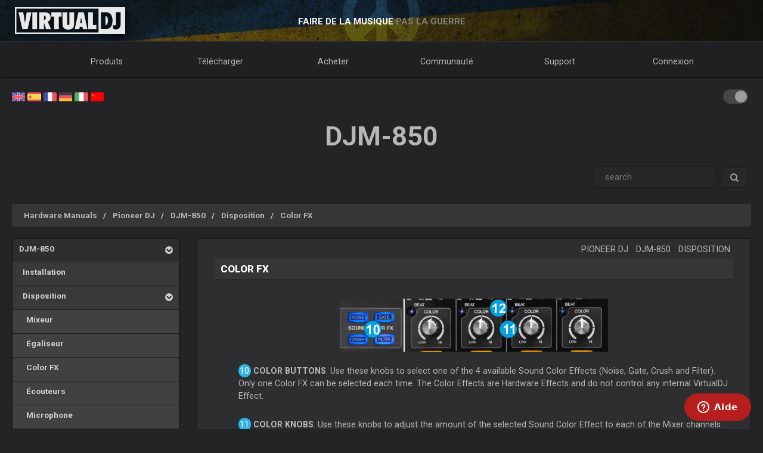

--- FILE ---
content_type: text/html; charset=UTF-8
request_url: https://fr.virtualdj.com/manuals/hardware/pioneer/djm850/layout/colorfx.html
body_size: 44314
content:
<!DOCTYPE html>
		<!--[if lt IE 7]> <html class="lt-ie9 lt-ie8 lt-ie7"> <![endif]-->
		<!--[if IE 7]>    <html class="lt-ie9 lt-ie8"> <![endif]-->
		<!--[if IE 8]>    <html class="lt-ie9"> <![endif]-->
		<!--[if gt IE 8]><!--> <html class="" lang="fr"> <!--<![endif]-->
		<head>
		<link rel="canonical" href="https://fr.virtualdj.com/manuals/hardware/pioneer/djm850/layout/colorfx.html"/>
		<meta name="viewport" content="width=device-width, initial-scale=1.0, minimum-scale=1.0, maximum-scale=1.5, user-scalable=yes">
		<!-- Old Explorer HTML5 enabling codeenable use of HTML5 sectioning elements in Internet Explorer 6-9, Safari 4.x (and iPhone 3.x), and Firefox 3.x.
		-->
		<!--[if lt IE 9]>
		<script src="//html5shiv.googlecode.com/svn/trunk/html5.js"></script>
		<style type="text/css">
		.clear {
		zoom: 1;
		display: block;
		}
		</style>
		<![endif]--><script async src="https://www.googletagmanager.com/gtag/js?id=UA-7811656-1"></script><script>window.dataLayer = window.dataLayer || []; function gtag(){dataLayer.push(arguments);} gtag('js', new Date()); gtag('config', 'UA-7811656-1');</script><title>VirtualDJ - DJM-850 - Color FX (fr)</title>
<meta name="description" content="With over 100,000,000 downloads, VirtualDJ packs the most advanced DJ technology. Both perfect to start DJing, and perfect for advanced pro DJs."/>
<meta name="keywords" content="dj software,mixing software,mix mp3,virtualdj,virtual dj,mp3 mix,dj,video,vj,software,download,bpm,turntable,mixer,disc jockey,beat,beat matching,seamless,loops,party,atomix,atomixmp3,atomix productions,numark,cue,vinyl,serato,ssl,automated,recording,cd,cd burning,pitch,tempo,master tempo,skins,plugins,player,turntables,radio,broadcasting,shoutcast,winamp,playlist,scratch,sync,nightclub,night club,night,club,hercules,dj,virtual vinyl,timecode,timecoded,vinyl,timecoded vinyl,tcv"/>
<meta http-equiv="Content-Type" content="text/html; charset=UTF-8"/>
<meta name="revisit-after" content="5 days"/>
<meta http-equiv="Pragma" content="no-cache"/>
<meta http-equiv="Cache-Control" content="no-cache, must-revalidate"/>
<!-- Apple Android - retina and non retina -->
<link rel="apple-touch-icon" sizes="57x57" href="/apple-touch-icon-57x57.png"/>
<link rel="apple-touch-icon" sizes="114x114" href="/apple-touch-icon-114x114.png"/>
<link rel="apple-touch-icon" sizes="72x72" href="/apple-touch-icon-72x72.png"/>
<link rel="apple-touch-icon" sizes="144x144" href="/apple-touch-icon-144x144.png"/>
<link rel="apple-touch-icon" sizes="60x60" href="/apple-touch-icon-60x60.png"/>
<link rel="apple-touch-icon" sizes="120x120" href="/apple-touch-icon-120x120.png"/>
<link rel="apple-touch-icon" sizes="76x76" href="/apple-touch-icon-76x76.png"/>
<link rel="apple-touch-icon" sizes="152x152" href="/apple-touch-icon-152x152.png"/>
<link rel="apple-touch-icon" sizes="180x180" href="/apple-touch-icon-180x180.png"/>
<meta name="apple-mobile-web-app-title" content="VirtualDJ Website"/>
<!-- ICO file for IE and old browsers -->
<link rel="icon" type="image/icon" href="/favicon.ico?ver=8.0"/>
<link rel="shortcut icon" type="image/icon" href="/favicon.ico?ver=8.0"/> 
<!-- modern icons all other browsers - png -->
<link rel="icon" type="image/png" href="/favicon-192x192.png" sizes="192x192"/>
<link rel="icon" type="image/png" href="/favicon-160x160.png" sizes="160x160"/>
<link rel="icon" type="image/png" href="/favicon-96x96.png" sizes="96x96"/>
<link rel="icon" type="image/png" href="/favicon-16x16.png" sizes="16x16"/>
<link rel="icon" type="image/png" href="/favicon-32x32.png" sizes="32x32"/>
<!-- Win8 tile -->
<meta name="msapplication-TileColor" content="#ff0045"/>
<meta name="msapplication-TileImage" content="/mstile-144x144.png"/>
<meta name="application-name" content="VirtualDJ Website" />
<!-- IE11 tiles -->
<meta name="msapplication-square70x70logo" content="/mstile-70x70.png"/>
<meta name="msapplication-square150x150logo" content="/mstile-150x150.png"/>
<meta name="msapplication-wide310x150logo" content="/mstile-310x150.png"/>
<meta name="msapplication-square310x310logo" content="/mstile-310x310.png"/>

<meta name="robots" content="noindex"><meta property="og:title" content="VirtualDJ - DJM-850 - Color FX (fr)" /><meta property="og:type" content="article" /><meta property="og:url" content="https://fr.virtualdj.com/manuals/hardware/pioneer/djm850/layout/colorfx.html"/><meta property="og:site_name" content="VirtualDJ Website"/><meta property="og:image" content="" /><meta property="fb:admins" content="stephane.clavel,1347391771"/><link rel="stylesheet" href="/css/v9-core.css?foo=20260101" type="text/css"/><link rel="stylesheet" href="/css/ukraine.css?foo=20260101" type="text/css"/><link rel="stylesheet" href="/css/manuals.css?foo=20260101" type="text/css"/><link rel="stylesheet" href="/css/translatorwidget.css?foo=20260101" type="text/css"/><link rel="stylesheet" href="/css/darkmode.css?foo=20260101" id="darkmode-css" type="text/css"/><script src="/js/jquery-3.7.1.min.js" language="javascript" type="text/javascript"></script><script src="/js/common.js?foo=20260101" language="javascript" type="text/javascript"></script><script src="/js/translatorwidget.js?foo=20260101" language="javascript" type="text/javascript"></script><script src="https://translate.google.com/translate_a/element.js?cb=googleTranslateElementInit" language="javascript" type="text/javascript"></script><script>function googleTranslateElementInit() { new google.translate.TranslateElement({pageLanguage: 'en', includedLanguages: 'fr', layout: google.translate.TranslateElement.InlineLayout.SIMPLE}, 'google_translate_element'); initTranslate();Translate();  }</script><script id="ze-snippet" src="https://static.zdassets.com/ekr/snippet.js?key=1c8e9398-bc90-42af-bea0-b998896f3ac0"> </script>
<script>
window.zESettings = { webWidget: { 
  contactOptions: { enabled: true },
  helpCenter: { 
    originalArticleButton: false
  },
  contactForm: {
    tags: ['ip.18.191.135.67']
  }
} };
zE('webWidget', 'setLocale', 'fr');
zE('webWidget', 'helpCenter:setSuggestions', { labels: ['main'] });
</script><base target="_top"></head><body id="body" class="darkmode notranslate"><section id="outer-wrapper">
  	<section id="inner-wrapper">
	  <!-- HEADER -->
	  <header id="pageheader">
		<div id="headerwrap">
			<a href="//virtualdj.com"><div id="headerlogo"></div></a>
	     	<div id="headerslogan">
				<!-- <span class="text-white" id="sloganfirst">LE #1 LOGICIEL DJ LE PLUS POPULAIRE</span>
				<span class="text-light" id="sloganlast"> POUR MIXAGE AUDIO & VIDEO</span> -->
				<span class="text-white" id="sloganfirst">FAIRE DE LA MUSIQUE</span>
				<span class="text-light" id="sloganlast"> PAS LA GUERRE</span>
			 </div>
		 </div>
	  </header>
		<!-- NAVIGATION -->
		<nav id="top-menu">
		<ul id="topmenu-full">
		<li class="topmenu-level1 nolink" id="menu-logo">
			<a href="//virtualdj.com"><img id="mobile-logo" src="/images/v9/menu/logo.png"/></a>
		</li>
		<li class="topmenu-level1"><a href="/products/virtualdj/features.html">Produits</a>
		<div class="mega-dropdown">
			<section class="fullgrid">
				<article class="grid-1-1 grid-large-1-24">&nbsp;</article>
				<article class="grid-1-3 grid-medium-1-3 grid-large-6-24">
					<b>VirtualDJ</b>
						<a href="/download/index.html" class="menu-link"><i class="icon-caret-right"></i> Télécharger</a>
						<a href="/buy/index.html" class="menu-link"><i class="icon-caret-right"></i> Acheter</a>
						<a href="/products/virtualdj/features.html" class="menu-link"><i class="icon-caret-right"></i> Fonctionnalités</a>
						<a href="/products/virtualdj/price.html" class="menu-link"><i class="icon-caret-right"></i> Prix & Licences</a>
						<a href="/products/virtualdj/screenshot.html" class="menu-link"><i class="icon-caret-right"></i> Capture d'écran</a>
						<a href="/djs/testimonials/index.html" class="menu-link"><i class="icon-caret-right"></i> Testimonials</a>
				</article>
				<article class="grid-1-3 grid-medium-1-3 grid-large-6-24">
						<b>Catalogue de Musique en Ligne</b>
						<a href="/products/onlinecatalogs.html" class="menu-link"><i class="icon-caret-right"></i> Souscrire un abonnement</a>
						<br>
						<b>Matériel DJ</b>
						<a href="/products/hardware.html" class="menu-link"><i class="icon-caret-right"></i> Contrôleurs & Mixeurs</a>
						<a href="/buy/controlvinyl.html" class="menu-link"><i class="icon-caret-right"></i> Vinyles Timecodé DVS</a>
				</article>
				<article class="grid-1-3 grid-medium-1-3 grid-large-6-24">
						<b>Autres produits</b>
						<a href="/products/vdjremote.html" class="menu-link"><i class="icon-caret-right"></i> Télécommande pour Androïd & iOS</a>
						<a href="/buy/clothing.html" class="menu-link"><i class="icon-caret-right"></i> Vêtements & Swag</a>
						<br>
						<b>Produits Légal</b>
						<a href="/products/legacy.html" class="menu-link"><i class="icon-caret-right"></i> Anciennes version</a>
				</article>
				<article class="grid-1-1 grid-medium-1-1 grid-large-5-24 menu-image-container">
					<center>
					<img class="menu-image menu-image-vdj" src="/images/v9/menu/menu-products.png?ver=2020" />
					<a href="/download/index.html"><button class="button button-gray hover-blue">Télécharger</button></a>&nbsp;&nbsp;
					<a href="/buy/index.html"><button class="button button-gray hover-blue">Acheter</button></a>
					</center>
				</article>
			</section>
		</div>
		</li>
		<li class="topmenu-level1"><a href="/download/index.html">Télécharger</a>
			<div class="mega-dropdown">
				<section class="fullgrid">
					<article class="grid-1-1 grid-large-1-24">&nbsp;</article>
					<article class="grid-1-3 grid-large-6-24">
						<b>VirtualDJ</b>
							<a href="/download/index.html" class="menu-link"><i class="icon-caret-right"></i> Télécharger</a>
							<a href="/manuals/virtualdj.html" class="menu-link"><i class="icon-caret-right"></i> Manuel utilisateur</a>
							<a href="/manuals/hardware.html" class="menu-link"><i class="icon-caret-right"></i> Manuels du Matériel</a>
							<br>
							<a href="/download/index.html"><button class="button button-gray hover-blue">Télécharger</button></a>
					</article>
					<article class="grid-1-3 grid-large-6-24">
						<b>Plugins & Addons</b>
							<a href="/plugins/index.html?category=effects&subcat=1" class="menu-link"><i class="icon-caret-right"></i> Effets Audio</a>
							<a href="/plugins/index.html?category=effects&subcat=2" class="menu-link"><i class="icon-caret-right"></i> Effets vidéo</a>
							<a href="/plugins/index.html?category=skins" class="menu-link"><i class="icon-caret-right"></i> Interface/Skins</a>
							<a href="/plugins/index.html?category=samples" class="menu-link"><i class="icon-caret-right"></i> Packs de Sample</a>
					</article>
					<article class="grid-1-3 grid-large-6-24">
						<b>DVS Timecode</b>
							<a href="/products/timecode/cd.html" class="menu-link"><i class="icon-caret-right"></i> CD Timecode</a>
					</article>
					<article class="grid-1-1 grid-large-1-24">&nbsp;</article>
					<article class="grid-1-1 grid-large-4-24 menu-image-container">
						<center>
							<img class="menu-image" src="/images/v9/menu/menu-download.png" />
						</center>
					</article>
				</section>
			</div>
		</li>
		<li class="topmenu-level1"><a href="/buy/index.html">Acheter</a>
			<div class="mega-dropdown">
				<section class="fullgrid">
					<article class="grid-1-1 grid-medium-1-1 grid-large-5-24 menu-image-container">
						<center>
						<img class="menu-image menu-image-vdj" src="/images/v9/menu/menu-products.png?ver=2020" />
						<a href="/buy/index.html?product=pro"><button class="button button-gray hover-blue">Acheter maintenant</button></a>
						</center>
					</article>
					<article class="grid-1-1 grid-large-1-24">&nbsp;</article>
					<article class="grid-1-3 grid-medium-1-3 grid-large-6-24">
						<b>VirtualDJ</b>
						<a href="/buy/index.html" class="menu-link"><i class="icon-caret-right"></i> Acheter Licence</a>
						<a href="/products/virtualdj/price.html" class="menu-link"><i class="icon-caret-right"></i> Options de Licence</a>
						<a href="/products/business.html" class="menu-link"><i class="icon-caret-right"></i> Licence Business</a>
						<a href="/products/virtualdj/price.html#comparison" class="menu-link"><i class="icon-caret-right"></i> Tableau de Comparaison</a>
					</article>
					<article class="grid-1-3 grid-medium-1-3 grid-large-6-24">
						<b>Catalogue de Contenu</b>
						<a href="/buy/index.html?product=cuaudio" class="menu-link"><i class="icon-caret-right"></i> Acheter le Catalogue Audio</a>
						<a href="/buy/index.html?product=cuvideo" class="menu-link"><i class="icon-caret-right"></i> Acheter le Catalogue Vidéo</a>
						<a href="/buy/index.html?product=cukaraoke0" class="menu-link"><i class="icon-caret-right"></i> Acheter le Catalogue Karaoké</a>
					</article>
					<article class="grid-1-3 grid-medium-1-3 grid-large-6-24">
						<b>Autres produits</b>
						<a href="/products/vdjremote.html" class="menu-link"><i class="icon-caret-right"></i> Télécommande pour Androïd & iOS</a>
						<a href="/buy/controlvinyl.html" class="menu-link"><i class="icon-caret-right"></i> Vinyles Timecodé DVS</a>
						<a href="/buy/clothing.html" class="menu-link"><i class="icon-caret-right"></i> Vêtements & Swag</a>
					</article>
				</section>
			</div>

		</li>
		<li class="topmenu-level1"><a href="/forums/index.html">Communauté</a>
			<div class="mega-dropdown">
				<section class="fullgrid">
					<article class="grid-1-1 grid-large-1-24">&nbsp;</article>
					<article class="grid-1-3 grid-large-6-24">
						<b>Créer & Contribuer</b>
							<a href="/wiki/Developers.html" class="menu-link"><i class="icon-caret-right"></i> Developer SDK</a>
							<a href="/wiki/PluginSDK8.html" class="menu-link"><i class="icon-caret-right"></i> Créer des Plugins</a>
							<a href="/wiki/Skin%20SDK%208.html" class="menu-link"><i class="icon-caret-right"></i> Créer des Skins</a>
							<a href="/wiki/Modify%20a%20Skin.html" class="menu-link"><i class="icon-caret-right"></i> Modifier une skin</a>
					</article>
					<article class="grid-1-3 grid-large-6-24">
						<b>Réseaux</b>
							<a href="/charts/index.html" class="menu-link"><i class="icon-caret-right"></i> Community Charts</a>
							<a href="/users/index.html" class="menu-link"><i class="icon-caret-right"></i> Réseau d'Utilisateurs</a>
							<br/>
							<b>Top DJs</b>
							<a href="/djs/top100djs/index.html" class="menu-link"><i class="icon-caret-right"></i> Top100DJs</a>
							<a href="/djs/dmc-championships/index.html" class="menu-link"><i class="icon-caret-right"></i> DMC Championships</a>
							<a href="/djs/testimonials/index.html" class="menu-link"><i class="icon-caret-right"></i> Top DJ Testimonials</a>
							<a href="/djs/index.html" class="menu-link"><i class="icon-caret-right"></i> Sélection de DJs</a>
					</article>
					<article class="grid-1-3 grid-large-6-24">
						<b>Forums</b>
							<a href="/forums/81/VirtualDJ_Technical_Support.html" class="menu-link"><i class="icon-caret-right"></i> Support Technique</a>
							<a href="/forums/30/General_Discussion.html" class="menu-link"><i class="icon-caret-right"></i> Sujets Généraux</a>
							<a href="/forums/18/Wishes_and_new_features.html" class="menu-link"><i class="icon-caret-right"></i> Souhaite de nouvelles fonctionnalités</a>
							<br>
							<a href="/forums/index.html"><button class="button button-gray hover-blue">Forums</button></a>
					</article>
					<article class="grid-1-1 grid-large-4-24 menu-image-container">
						<center>
							<img class="menu-image" src="/images/v9/menu/menu-community.png" />
						</center>
					</article>
				</section>
			</div>
		</li>
		<li class="topmenu-level1"><a href="/help/">Support</a>
			<div class="mega-dropdown">
				<section class="fullgrid">
					<article class="grid-1-1 grid-large-4-24 menu-image-container">
						<center>
							<br>
							<img class="menu-image" src="/images/v9/menu/menu-support.png" />
						</center>
					</article>
					<article class="grid-1-1 grid-large-2-24">&nbsp;</article>
					<article class="grid-1-3 grid-large-6-24">
						<b>Articles de Connaissance</b>
							<a href="/wiki/FAQ.html" class="menu-link"><i class="icon-caret-right"></i> Questions & Réponses</a>
							<a href="/wiki/index.html" class="menu-link"><i class="icon-caret-right"></i> Base de connaissances (wiki)</a>
					</article>
					<article class="grid-1-3 grid-large-6-24">
						<b>Manuels</b>
							<a href="/manuals/virtualdj.html" class="menu-link"><i class="icon-caret-right"></i> Manuel du Logiciel</a>
							<a href="/manuals/hardware.html" class="menu-link"><i class="icon-caret-right"></i> Manuels du Matériel</a>
						<br>
						<b>Tutoriaux</b>
							<a href="/help/videotutorials.html?view=gettingstarted" class="menu-link"><i class="icon-caret-right"></i> Commencer</a>
							<a href="/help/videotutorials.html?view=quicktips" class="menu-link"><i class="icon-caret-right"></i> Astuces Rapides</a>
					</article>
					<article class="grid-1-3 grid-large-6-24">
						<b>Aide & Support</b>
							<a href="/help/" class="menu-link"><i class="icon-caret-right"></i> Centre d'Aide</a>
							<br>
							<a href="/help/"><button class="button button-gray hover-blue">Obtenir de l'aide</button></a>
					</article>
				</section>
			</div>
		</li>
				<li class="topmenu-level1"><a href="/users/connect.html">Connexion</a>
			<div class="mega-dropdown">
				<section class="fullgrid">
					<article  class="grid-1-1 grid-large-4-24 menu-image-container">
						<center>
							<img class="menu-image" src="/images/v9/menu/menu-login.png" />
						</center>
					</article>
					<article class="grid-1-1 grid-large-1-24 menu-image-container">&nbsp;</article>
					<article class="grid-1-3 grid-large-3-24 menu-image-container">&nbsp;</article>
					<article class="grid-1-1 grid-medium-1-1 grid-large-16-24">
						<div id="menu-sociallogin">
							<b>Connexion & ouverture de session avec votre compte de média social ou Email</b>
							<form action="/users/connect.html" method="POST">
								<input type="hidden" name="returnUrl" value="/manuals/hardware/pioneer/djm850/layout/colorfx.html">
								<button class="button button-gray hover-blue" type="submit" name="MailLogin" ><i class="icon-envelope"></i>&nbsp;Email</button>
								<button class="button button-gray hover-blue" type="submit" name="FacebookLogin"><i class="icon-facebook-sign"></i>&nbsp;Facebook</button>
								<button class="button button-gray hover-blue" type="submit" name="MicrosoftLogin"><i class="icon-windows"></i>&nbsp;Microsoft</button>
								<button class="button button-gray hover-blue" type="submit" name="AppleLogin"><i class="icon-apple"></i>&nbsp;Apple</button>
								<button class="button button-gray hover-blue" type="submit" name="GoogleLogin"><i class="icon-google-plus"></i>&nbsp;Google</button>
							</form>
						</div>
					</article>
				</section>
			</div>
		</li>
				<li class="topmenu-level1" id="topmenu-last">&nbsp;</li>
	</ul>
	<div id="mobilemenu-button" class="mobilemenu-button">
		<span id="mobilemenu-toggle">
			  <div class="bar1"></div>
			  <div class="bar2"></div>
			  <div class="bar3"></div>
		</span>
	</div>
</nav>	

<div id="mobilemenu-wrapper">	
	<nav id="mobile-menu">
			<ul id="topmenu-mobile" class="mobilemenu-hidden">
				<li class="topmobile-level1">
					<label for="mobiledrop-1">Produits</label>
					<input type="radio" name="mobilemenu-selected" id="mobiledrop-1"/>
					<div class="mobile-megamenu">
					   <b>VirtualDJ</b>
						<a href="/download/index.html" class="menu-link"><i class="icon-caret-right"></i> Télécharger</a>
						<a href="/buy/index.html" class="menu-link"><i class="icon-caret-right"></i> Acheter</a>
						<a href="/products/virtualdj/features.html" class="menu-link"><i class="icon-caret-right"></i> Fonctionnalités</a>
						<a href="/products/virtualdj/price.html" class="menu-link"><i class="icon-caret-right"></i> Prix & Licences</a>
						<a href="/products/virtualdj/screenshot.html" class="menu-link"><i class="icon-caret-right"></i> Capture d'écran</a>
						<a href="/djs/testimonials/index.html" class="menu-link"><i class="icon-caret-right"></i> Testimonials</a>
						<b>Catalogues en ligne</b>
						<a href="/products/onlinecatalogs.html" class="menu-link"><i class="icon-caret-right"></i> Souscrire un abonnement</a>
						<br>
						<b>Matériel</b>
						<a href="/products/hardware.html" class="menu-link"><i class="icon-caret-right"></i> Contrôleurs & Mixeurs</a>
						<a href="/buy/controlvinyl.html" class="menu-link"><i class="icon-caret-right"></i> DVS Timecode Vinyle & CD</a>
						<b>Autres produits</b>
						<a href="/products/vdjremote.html" class="menu-link"><i class="icon-caret-right"></i> Télécommande pour Androïd & iOS</a>
						<a href="/buy/clothing.html" class="menu-link"><i class="icon-caret-right"></i> Vêtements & Swag</a>
						<br>
						<b>Produits Légal</b>
						<a href="/products/legacy.html" class="menu-link"><i class="icon-caret-right"></i> Anciennes version</a>
					</div>
				</li>
				<li class="topmobile-level1">
					<label for="mobiledrop-2">Télécharger</label>
					<input type="radio" name="mobilemenu-selected" id="mobiledrop-2"/>
					<div class="mobile-megamenu">
						<b>VirtualDJ</b>
							<a href="/download/index.html" class="menu-link"><i class="icon-caret-right"></i> Télécharger</a>
							<a href="/manuals/virtualdj.html" class="menu-link"><i class="icon-caret-right"></i> Manuel utilisateur</a>
							<a href="/manuals/hardware.html" class="menu-link"><i class="icon-caret-right"></i> Manuels du Matériel</a>
						<b>Plugins & Addons</b>
							<a href="/plugins/index.html?category=effects&subcat=1" class="menu-link"><i class="icon-caret-right"></i> Effets Audio</a>
							<a href="/plugins/index.html?category=effects&subcat=2" class="menu-link"><i class="icon-caret-right"></i> Effets vidéo</a>
							<a href="/plugins/index.html?category=skins" class="menu-link"><i class="icon-caret-right"></i> Interface/Skins</a>
							<a href="/plugins/index.html?category=samples" class="menu-link"><i class="icon-caret-right"></i> Packs de Sample</a>
						<b>DVS Timecode</b>
							<a href="/products/timecode/cd.html" class="menu-link"><i class="icon-caret-right"></i> Signal timecode CD</a>
					</div>
				</li>
				<li class="topmobile-level1">
					<a href="/buy/index.html"><label>Acheter</label></a>
				</li>
				<li class="topmobile-level1">
					<label for="mobiledrop-3">Communauté</label>
					<input type="radio" name="mobilemenu-selected" id="mobiledrop-3"/>
					<div class="mobile-megamenu">
						<b>Forums</b>
              <a href="/forums/index.html" class="menu-link"><i class="icon-caret-right"></i> Tous les Forums</a>
							<a href="/forums/81/VirtualDJ_Technical_Support.html" class="menu-link"><i class="icon-caret-right"></i> Support Technique</a>
							<a href="/forums/30/General_Discussion.html" class="menu-link"><i class="icon-caret-right"></i> Sujets Généraux</a>
							<a href="/forums/18/Wishes_and_new_features.html" class="menu-link"><i class="icon-caret-right"></i> Souhaite de nouvelles fonctionnalités</a>
						<b>Réseaux</b>
							<a href="/charts/index.html" class="menu-link"><i class="icon-caret-right"></i> Community Charts</a>
							<a href="/users/index.html" class="menu-link"><i class="icon-caret-right"></i> Réseau d'Utilisateurs</a>
						<b>Top DJs</b>
							<a href="/djs/top100djs/index.html" class="menu-link"><i class="icon-caret-right"></i> Top100DJs</a>
							<a href="/djs/dmc-championships/index.html" class="menu-link"><i class="icon-caret-right"></i> DMC Championships</a>
							<a href="/djs/testimonials/index.html" class="menu-link"><i class="icon-caret-right"></i> Top DJ Testimonials</a>
							<a href="/djs/index.html" class="menu-link"><i class="icon-caret-right"></i> Sélection de DJs</a>
						<b>Créer & Contribuer</b>
							<a href="/wiki/Developers.html" class="menu-link"><i class="icon-caret-right"></i> Developer SDK</a>
							<a href="/wiki/PluginSDK8.html" class="menu-link"><i class="icon-caret-right"></i> Créer un Plugin</a>
							<a href="/wiki/Skin%20SDK%208.html" class="menu-link"><i class="icon-caret-right"></i> Créer des Skins</a>
							<a href="/wiki/Modify%20a%20Skin.html" class="menu-link"><i class="icon-caret-right"></i> Modifier une skin</a>
					</div>
				</li>
				<li class="topmobile-level1">
					<label for="mobiledrop-5">Support</label>
					<input type="radio" name="mobilemenu-selected" id="mobiledrop-5"/>
					<div class="mobile-megamenu">
						<b>Aide & Support</b>
							<a href="/help/" class="menu-link"><i class="icon-caret-right"></i> Centre d'Aide</a>
						<b>Manuels</b>
							<a href="/manuals/virtualdj.html" class="menu-link"><i class="icon-caret-right"></i> Manuel du Logiciel</a>
							<a href="/manuals/hardware.html" class="menu-link"><i class="icon-caret-right"></i> Manuels du Matériel</a>
						<b>Articles de Connaissance</b>
							<a href="/wiki/FAQ.html" class="menu-link"><i class="icon-caret-right"></i> Questions & Réponses</a>
							<a href="/wiki/index.html" class="menu-link"><i class="icon-caret-right"></i> Base de connaissances (wiki)</a>
						<b>Tutoriaux</b>
							<a href="/totd/" class="menu-link"><i class="icon-caret-right"></i> Conseils Vidéo</a>
					</div>
				</li>
								<li class="topmobile-level1">
					<label for="mobiledrop-4">Connexion</label>
					<input type="radio" name="mobilemenu-selected" id="mobiledrop-4"/>
					<div class="mobile-megamenu">
						<br>
						<b>Connexion & ouverture de session <br> avec votre compte de média social ou email</b> 
						<form action="/users/connect.html" method="POST">
							<input type="hidden" name="returnUrl" value="/manuals/hardware/pioneer/djm850/layout/colorfx.html">
							<button class="button button-gray button-medium hover-blue" type="submit" name="FacebookLogin"><i class="icon-facebook-sign"></i>&nbsp;Facebook</button><br><br>
							<button class="button button-gray button-medium hover-blue" type="submit" name="MicrosoftLogin"><i class="icon-windows"></i>&nbsp;Microsoft</button><br><br>
							<button class="button button-gray button-medium hover-blue" type="submit" name="AppleLogin"><i class="icon-apple"></i>&nbsp;Apple</button><br><br>
							<button class="button button-gray button-medium hover-blue" type="submit" name="GoogleLogin"><i class="icon-google-plus"></i>&nbsp;Google</button><br><br>
							<button class="button button-gray button-medium hover-blue" type="submit" name="MailLogin" ><i class="icon-envelope"></i>&nbsp;Email</button>
						</form>
						<br><br>
						<b>profil</b>
							<a href="/users/connect.html" class="menu-link"><i class="icon-caret-right"></i> Créer un Compte</a>
							<a href="/contact/cantlogin.html" class="menu-link"><i class="icon-caret-right"></i> Mot de passe oublié</a>		
					</div>
				</li>
							</ul>
	</nav>
	<div class="clearfix"></div>
</div>

<!-- content -->
<section class="content-regular" id="content">
	<div id="theme-switch">
		<label class="themeswitch">
		  <input id="themetoggle" class="theme-switcher" type="checkbox" checked>
		  <span class="switchslider switchround"></span>
		</label> 
	</div>
<div id="menu-flags">
	<a href="//virtualdj.com/manuals/hardware/pioneer/djm850/layout/colorfx.html" title="English"><img src="/images/v8/menuflags/english.png"/></a>
	<a href="//es.virtualdj.com/manuals/hardware/pioneer/djm850/layout/colorfx.html" title="Spanish language"><img src="/images/v8/menuflags/spanish.png"/></a>
	<a href="//fr.virtualdj.com/manuals/hardware/pioneer/djm850/layout/colorfx.html" title="French language"><img src="/images/v8/menuflags/french.png"/></a>
	<a href="//de.virtualdj.com/manuals/hardware/pioneer/djm850/layout/colorfx.html" title="German language"><img src="/images/v8/menuflags/german.png"/></a>
	<a href="//it.virtualdj.com/manuals/hardware/pioneer/djm850/layout/colorfx.html" title="Italian language"><img src="/images/v8/menuflags/italian.png"/></a>
	<a href="//cn.virtualdj.com/manuals/hardware/pioneer/djm850/layout/colorfx.html" title="Chinese language"><img src="/images/v8/menuflags/chinese.png"/></a>
</div><h1 class="toptitle">DJM-850</h1><form method="post" class="form-search" style="float:right;" id="manuals_searchbox">
	<div class="input-append">
	<input type="text" name="search" class="span2 search-query" placeholder=" search ">
	<button type="submit" class="btn gray-gradient"><i class="icon-search"></i></button>
	</div>
</form>
<div style="clear:both;"></div><br/>

<ul class="breadcrumb"><li class="breadcrumb-item"><a href="/manuals/hardware.html" class="manual_breadcrumb">Hardware Manuals</a></li><li class="breadcrumb-item"><a href="/manuals/hardware/pioneer.html" class="manual_breadcrumb">Pioneer DJ</a></li><li class="breadcrumb-item"><a href="/manuals/hardware/pioneer/djm850.html" class="manual_breadcrumb">DJM-850</a></li><li class="breadcrumb-item"><a href="/manuals/hardware/pioneer/djm850/layout.html" class="manual_breadcrumb">Disposition</a></li><li class="breadcrumb-item"><a href="/manuals/hardware/pioneer/djm850/layout/colorfx.html" class="manual_breadcrumb">Color FX</a></li></ul><style type="text/css">
#hwmodel_index {
    margin-bottom: 60px;
    margin-top: 40px;
}
#hwmodel_name {
    float: right;
    font-size: 2.8em;
    font-weight: bold;
    margin-right: 30px;
    letter-spacing: 1.5px;
    text-transform: uppercase;
    margin-bottom: 10px;
    clear: both;
}

#hwmodel_img {
    max-width: 600px;
    width: 80%;
    display: block;
    margin-left: auto;
    margin-right: auto;
    clear: both;
    filter: saturate(0.75) drop-shadow(5px 6px 6px #505050);
}

#hwmodel_guide {
    float: right;
    text-align: right;
    font-size: 2.5em;
    font-weight: bold;
    letter-spacing: 1.5px;
    margin: 0 40px 0 0;
    line-height: 1;
    text-transform: uppercase;
}

#hwbrand_logo {
    height: auto;
    min-height: 65px;
    display: inline-block;
    float: right;
}

#hwbrand_logo img {
    filter: invert(1) brightness(0.8);
    float: right;
    display: block;
    max-width: 200px;
    max-height: 65px;
    margin-right: 35px;
    margin-top: 30px;
}


#hwmodel_image {
	clear: both;
    display: block;
    height: auto;
    min-height: 400px;
    margin-bottom: 50px;
    vertical-align: middle;
    background-size: 70%;
    background-repeat: no-repeat;
    background-position-x: center;
    background-position: center;
    filter: saturate(0.75) drop-shadow(5px 6px 6px #505050);
}

#hw_vdjlogo {
    height: auto;
    min-height: 65px;
    display: inline-block;
    float: left;
    margin-left: 40px;
    margin-top: -60px;
}
#hw_vdjlogo img {
    float: left;
    display: block;
    max-width: 170px;
    max-height: 65px;
    margin-right: 35px;
    margin-top: 30px;
    filter: invert(1) brightness(0.8);
}

#hw_atomix {
    height: auto;
    min-height: 65px;
    display: inline-block;
    float: left;
    margin-left: 40px;
}

#hw_atomix img {
    float: left;
    display: block;
    max-width: 170px;
    max-height: 65px;
    margin-right: 35px;
    margin-top: 20px;
    filter: invert(1) brightness(0.8);
}
#hwmodel_breakword {
    width: 100px;
    display: block;
    height: 0px;
}

@media only screen and (max-width: 980px) {
    #hw_vdjlogo,#hw_atomix {display: none;}
    #hwmodel_name,#hwbrand_logo {
        display: block;
        width: 100%;
        text-align: center;
        margin-right: 0;
    }
    #hwbrand_logo img {
        float: none;
        margin-left: auto;
        margin-right: auto;
    }
    #hwmodel_image {background-size: 95%;}
    #hwmodel_breakword {
        display: inline-block;
        width: 10px;
    }
    #hwmodel_guide {
        width: 100%;
        text-align: center;
        margin-right: 0;
    }

}


/* alt layout */



body.darkmode #hwmodel_image {filter: saturate(0.75) drop-shadow(5px 6px 6px #202020);}
body.darkmode #hwbrand_logo img, body.darkmode #hw_vdjlogo img, body.darkmode #hw_atomix img  {filter: brightness(0.8);}
</style>
<section class="fullgrid">
	<article class="grid-1-1 grid-medium-1-4">
		<div class="">
			<div class="manual_menu">
				<ul class="catmenu-level1"><li><a href="/manuals/hardware/pioneer/djm850.html"> DJM-850</a><a class="catmenu_down"><i class="icon-chevron-sign-down"></i> </a><ul class="catmenu-level2" style="display: block;"><li><a href="/manuals/hardware/pioneer/djm850/installation.html"> &nbsp;&nbsp;Installation</a></li><li><a href="/manuals/hardware/pioneer/djm850/layout.html"> &nbsp;&nbsp;Disposition</a><a class="catmenu_down"><i class="icon-chevron-sign-down"></i> </a><ul class="catmenu-level3" style="display: block;"><li><a href="/manuals/hardware/pioneer/djm850/layout/mixer.html"> &nbsp;&nbsp;&nbsp;&nbsp;Mixeur</a></li><li><a href="/manuals/hardware/pioneer/djm850/layout/eq.html"> &nbsp;&nbsp;&nbsp;&nbsp;Égaliseur</a></li><li class="active_menu"><a href="/manuals/hardware/pioneer/djm850/layout/colorfx.html"> &nbsp;&nbsp;&nbsp;&nbsp;Color FX</a></li><li><a href="/manuals/hardware/pioneer/djm850/layout/hp.html"> &nbsp;&nbsp;&nbsp;&nbsp;Écouteurs</a></li><li><a href="/manuals/hardware/pioneer/djm850/layout/mic.html"> &nbsp;&nbsp;&nbsp;&nbsp;Microphone</a></li><li><a href="/manuals/hardware/pioneer/djm850/layout/inputs.html"> &nbsp;&nbsp;&nbsp;&nbsp;Sélection des Entrées</a></li><li><a href="/manuals/hardware/pioneer/djm850/layout/master.html"> &nbsp;&nbsp;&nbsp;&nbsp;Master</a></li><li><a href="/manuals/hardware/pioneer/djm850/layout/effects.html"> &nbsp;&nbsp;&nbsp;&nbsp;Effets</a></li><li><a href="/manuals/hardware/pioneer/djm850/layout/rear.html"> &nbsp;&nbsp;&nbsp;&nbsp;Panneau Arrière</a></li></ul></li><li><a href="/manuals/hardware/pioneer/djm850/advanced.html"> &nbsp;&nbsp;Configuration avancée</a></li></ul></li></ul>			</div>
			<div class="menuedit"></div>
		</div>
	</article>
		<article class="grid-1-1 grid-medium-3-4">
			<div class="">
				<div class="manual_content">
                    <span id="breadcrumbs"><a href="/manuals/hardware/pioneer.html">Pioneer DJ</a> - <a href="/manuals/hardware/pioneer/djm850.html">DJM-850</a> - <a href="/manuals/hardware/pioneer/djm850/layout.html">Disposition</a></span>
					<span class="manual_editlinks"></span>
					<span class="manual_printlink"></span>
					<span class="manual_translate"><div id="translatorwidget">
				<div id="google_translate_element" title="Google Translate"></div>
				<button id="google_translate_off" title="turn off Google Translate" class="btn gray-gradient" onclick="noTranslate()"><i class="fas fa-times"></i></button>
				</div></span>
					<div class="translate"><h1 class='notranslate'>Color FX</h1><br/><center> <img src="/image/89530/197706/colorfx_small.png" class="bb-img"> </center><br/><span class='bluecircle'><ol start="10"><li> <B>COLOR BUTTONS</B>. Use these knobs to select one of the 4 available Sound Color Effects (Noise, Gate, Crush and Filter). 	 <br/>Only one Color FX can be selected each time. The Color Effects are Hardware Effects and do not control any internal VirtualDJ Effect.<br/><br/></li><li> <B>COLOR KNOBS</B>. Use these knobs to adjust the amount of the selected Sound Color Effect to each of the Mixer channels. No Effect is applied when the knob is at 12 o’clock position.<br/>When the FILTER is selected, even though the COLOR knobs will move the FILTER knobs of the VirtualDJ GUI, the internal High-Low Pass Filter of VirtualDJ is still not used (only provide a visual indicator)<br/><br/></li><li> <B>COLOR BEAT.</B> Then enabled, the Sound Color Effects will follow the Beat pattern from the FX section.<br/><br/></li></ol></span><br/></div>					<span class="cat_nextpage"><a href="/manuals/hardware/pioneer/djm850/layout/hp.html">Écouteurs <i class="icon-chevron-sign-right"></i></a></span>				</div>
			</div>
	</article>
</section>
<script type="text/javascript">
$(document).ready(function() {
	$("ul a.catmenu_down").click(function(event) {
		event.preventDefault();
	 	 if($(this).siblings().length > 0) 
	  		$(this).siblings("ul").fadeToggle();
	});
	if (window.location.hash) {
        location.href = window.location.hash;
    }
    $('ol[start]').each(function() {
    	var val = parseFloat($(this).attr("start")) - 1;
    	$(this).css('counter-increment','item '+ val);
	});
    $('#expandall').click(function(e) {
        e.preventDefault();
        $(".manual_menu ul").show();
    });
});    
</script> <!-- end forum transitional class -->
<div class="clearfix"></div>
</section><!-- end content -->
<div class="clearfix"></div>
</section><!-- end inner wrapper -->
<footer id="pagefooter">
<section class="grid-box" id="footerboxes">
        <article id="footerbox-1" class="col small-col-half medium-col-1-4">

              <div class="footerbox">
                <h5><span class="text-blue"><i class="icon-play"></i></span> À Propos de VirtualDJ</h5>
                <ul>
                <li><a href="/download/">Télécharger</a></li>
                <li><a href="/buy/">Acheter</a></li>
                <li><a href="/products/virtualdj/features.html">Fonctionnalités</a></li>
                <li><a href="/products/virtualdj/price.html">Prix & Licences</a></li>
                <li><a href="/products/virtualdj/screenshot.html">Capture d'écran</a></li>
                </ul>
              </div>

        </article>
        <article id="footerbox-4" class="col small-col-half medium-col-1-4">
              <div class="footerbox">
                <h5><span class="text-blue"><i class="icon-play"></i></span> Support</h5>
                <ul>
                <li><a href="/help/">Contactez le Support</a></li>
                <li><a href="/manuals/virtualdj.html">Manuel utilisateur</a></li>
                <li><a href="/wiki/FAQ.html">faq</a></li>
                <li><a href="/wiki/index.html">VDJPedia (Wiki)</a></li>
                <li><a href="/forums/">Forums</a></li>
                </ul>
              </div>
        </article>
        <article id="footerbox-4" class="col small-col-half medium-col-1-4">
              <div class="footerbox">
                <h5><span class="text-blue"><i class="icon-play"></i></span> Société</h5>
                <ul>
                <li><a href="/atomixproductions/">À propos de nous</a></li>
                <li><a href="/help/">nous contacter</a></li>
                <li><a href="/atomixproductions/jobs.html">Offres d'emploi</a></li>
                <li><a href="/privacy/">Politique de confidentialité</a></li>
                <li><a href="/EULA/">EULA</a></li>
                </ul>
              </div>
        </article>
        <article id="footerbox-3" class="col small-col-half medium-col-1-4">
              <div class="footerbox">
                <h5><span class="text-blue"><i class="icon-play"></i></span> Suivez Nous</h5>
                <span class="social-link">
                 <ul>
                 <li><a href="https://www.facebook.com/virtualdjsoftware" target="_blank"><i class="icon-facebook"></i>&nbsp;&nbsp;&nbsp;Facebook</a></li>
                 <li><a href="https://www.youtube.com/user/virtualdjofficial" target="_blank"><i class="icon-youtube-play"></i> YouTube</a></li>
                 <li><a href="https://instagram.com/virtualdjsoftware" target="_blank"><i class="icon-instagram"></i> Instagram #virtualdj</a></li>
                 <li><a href="https://twitter.com/virtualdj" target="_blank"><i class="icon-twitter"></i> Twitter #virtualdj</a></li>
                 </ul>
                </span>
             </div>
        </article>
   </section>
<!-- bottom -->
<section class="grid-box" role="copyright-footer" id="bottomfooter">
        <article class="col compact-full medium-col-1-1">
          <center><a href="/atomixproductions/">&copy; Atomix Productions</a></center>
        </article>
 </section>
</footer>
</section><!-- end outer wrapper section -->
<!-- scripts -->
<script type="text/javascript">
window.onscroll = function() {
  var menunodes = document.getElementById('topmenu-full').childNodes;
    if (document.body.scrollTop > 70 || document.documentElement.scrollTop > 70) {
      document.getElementById("top-menu").style.position = "fixed";
      document.getElementById("content").style.paddingTop = "60px";
        for(var i=0; i<menunodes.length; i++) {
            if (menunodes[i].nodeName == 'LI') {
                 menunodes[i].style.width = "13%";
             }
        }
        document.getElementById("mobile-logo").style.display = "block";
    } else {
      document.getElementById("content").style.paddingTop = "0px";
       document.getElementById("top-menu").style.position = "relative";
         for(var i=0; i<menunodes.length; i++) {
            if (menunodes[i].nodeName == 'LI') {
                 menunodes[i].style.width = "15%";
             }
          }
           document.getElementById("topmenu-last").style.width = "5%";
           document.getElementById("menu-logo").style.width = "5%";
           document.getElementById("headerlogo").style.display = "block";
           document.getElementById("mobile-logo").style.display = "none";
         } 
};
var setCheck;
var x = 0;
var mobilemenu = document.getElementsByName('mobilemenu-selected');
document.getElementById('mobilemenu-button').onclick = function() {
    document.getElementById("mobilemenu-button").classList.toggle("mobilemenu-clicked");
    document.getElementById("mobilemenu-wrapper").classList.toggle("menuvisible");
    document.getElementById("body").classList.toggle("menu-moveright");
    document.getElementById("body").classList.toggle("background-dark");
    document.getElementById("mobilemenu-button").classList.toggle("menu-moveleft");
    for(var i=0;i<mobilemenu.length;i++) mobilemenu[i].checked = false;
}

for(x = 0; x < mobilemenu.length; x++){
  mobilemenu[x].onclick = function(){
      if(setCheck != this){
           setCheck = this;
      } else{
          this.checked = false;
          setCheck = null;
    }
  };
}

const themeToggle = document.querySelector('input.theme-switcher');
function switchTheme(e) {
    if (e.target.checked) {
        darkmodeCSS(true);
        storeTheme('darkmode');
    } else {
       darkmodeCSS(false);
       storeTheme('lightmode');
    }  
}
themeToggle.addEventListener('change', switchTheme, false);
const currentTheme = localStorage.getItem('theme') ? localStorage.getItem('theme') : null;
if (currentTheme) {
    document.body.className = currentTheme;
    if (currentTheme === 'darkmode') {
        themeToggle.checked = true;
        darkmodeCSS(true);
        storeTheme('darkmode');
    } else  {
      themeToggle.checked = false;
      darkmodeCSS(false);
      storeTheme('lightmode');
    }
}

function darkmodeCSS(set) {
    if(set==true) {
      document.body.className = 'darkmode';
      var darmkodecss = document.getElementById("darkmode-css") ? document.getElementById("darkmode-css") : null;
      if(!darmkodecss){
        var link = document.createElement('link');
        link.href = '/css/darkmode.css?foo=20260101';
        link.rel = 'stylesheet';
        link.type = 'text/css';
        link.setAttribute("id", "darkmode-css");
        document.body.appendChild(link);
      }
    } else {
        document.body.className = 'lightmode';
        var darmkodecss = document.getElementById("darkmode-css");
        darmkodecss.disabled = true;
        darmkodecss.parentNode.removeChild(darmkodecss);
    }
}
function storeTheme(theme) {
      localStorage.setItem('theme', theme);
      var d = new Date();    
      document.cookie = "theme=; expires=Thu, 01 Jan 1970 00:00:00 GMT";
      document.cookie = "theme="+theme+"; expires=Thu, 29 Dec " + (d.getFullYear() + 1) + " 00:00:00 GMT; path=/";
}
</script>
<div id="fb-root"></div>
<script>(function(d, s, id) {
  var js, fjs = d.getElementsByTagName(s)[0];
  if (d.getElementById(id)) return;
  js = d.createElement(s); js.id = id;
  js.src = "//connect.facebook.net/en_US/sdk.js#xfbml=1&appId=1023988617671915&version=v3.0";
  fjs.parentNode.insertBefore(js, fjs);
}(document, 'script', 'facebook-jssdk'));
</script></body></html>